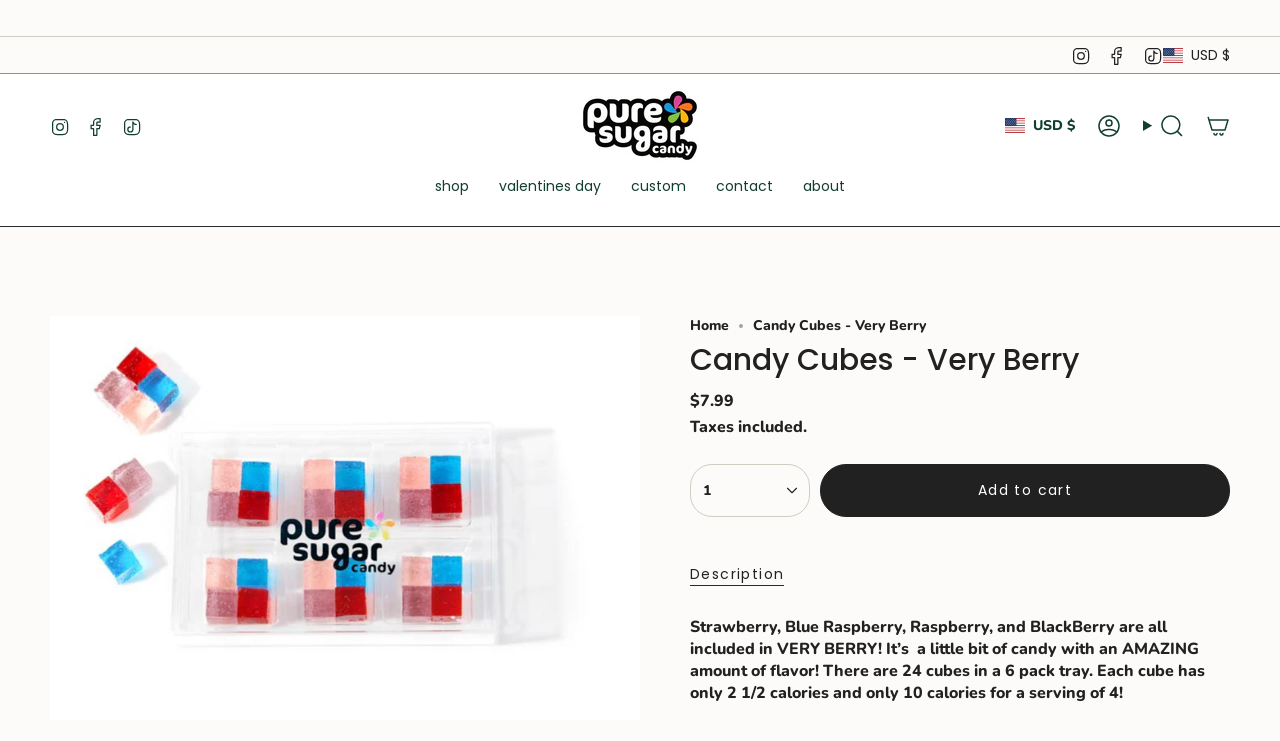

--- FILE ---
content_type: text/html; charset=utf-8
request_url: https://www.puresugarcandy.com/products/very-berry-candy-cubes?section_id=api-product-grid-item
body_size: 601
content:
<div id="shopify-section-api-product-grid-item" class="shopify-section">

<div data-api-content>
<grid-item
    class="grid-item product-item  product-item--centered product-item--outer-text product-item--has-quickbuy "
    id="product-item--api-product-grid-item-5362898337952"
    data-grid-item
    data-url="/products/very-berry-candy-cubes"
    data-swap-id="true"
    
  >
    <div class="product-item__image" data-product-image>
      <a
        class="product-link"
        href="/products/very-berry-candy-cubes"
        aria-label="Candy Cubes - Very Berry"
        data-product-link="/products/very-berry-candy-cubes"
      ><div class="product-item__bg" data-product-image-default><figure class="image-wrapper image-wrapper--cover lazy-image lazy-image--backfill is-loading" style="--aspect-ratio: 0.9090909090909091;" data-aos="img-in"
  data-aos-delay="||itemAnimationDelay||"
  data-aos-duration="800"
  data-aos-anchor="||itemAnimationAnchor||"
  data-aos-easing="ease-out-quart"><img src="//www.puresugarcandy.com/cdn/shop/products/ScreenShot2020-10-23at2.49.50PM.png?crop=center&amp;height=1570&amp;v=1603479028&amp;width=1428" alt="" width="1428" height="1570" loading="eager" srcset="//www.puresugarcandy.com/cdn/shop/products/ScreenShot2020-10-23at2.49.50PM.png?v=1603479028&amp;width=136 136w, //www.puresugarcandy.com/cdn/shop/products/ScreenShot2020-10-23at2.49.50PM.png?v=1603479028&amp;width=160 160w, //www.puresugarcandy.com/cdn/shop/products/ScreenShot2020-10-23at2.49.50PM.png?v=1603479028&amp;width=180 180w, //www.puresugarcandy.com/cdn/shop/products/ScreenShot2020-10-23at2.49.50PM.png?v=1603479028&amp;width=220 220w, //www.puresugarcandy.com/cdn/shop/products/ScreenShot2020-10-23at2.49.50PM.png?v=1603479028&amp;width=254 254w, //www.puresugarcandy.com/cdn/shop/products/ScreenShot2020-10-23at2.49.50PM.png?v=1603479028&amp;width=284 284w, //www.puresugarcandy.com/cdn/shop/products/ScreenShot2020-10-23at2.49.50PM.png?v=1603479028&amp;width=292 292w, //www.puresugarcandy.com/cdn/shop/products/ScreenShot2020-10-23at2.49.50PM.png?v=1603479028&amp;width=320 320w, //www.puresugarcandy.com/cdn/shop/products/ScreenShot2020-10-23at2.49.50PM.png?v=1603479028&amp;width=480 480w, //www.puresugarcandy.com/cdn/shop/products/ScreenShot2020-10-23at2.49.50PM.png?v=1603479028&amp;width=528 528w, //www.puresugarcandy.com/cdn/shop/products/ScreenShot2020-10-23at2.49.50PM.png?v=1603479028&amp;width=640 640w, //www.puresugarcandy.com/cdn/shop/products/ScreenShot2020-10-23at2.49.50PM.png?v=1603479028&amp;width=720 720w, //www.puresugarcandy.com/cdn/shop/products/ScreenShot2020-10-23at2.49.50PM.png?v=1603479028&amp;width=960 960w, //www.puresugarcandy.com/cdn/shop/products/ScreenShot2020-10-23at2.49.50PM.png?v=1603479028&amp;width=1080 1080w, //www.puresugarcandy.com/cdn/shop/products/ScreenShot2020-10-23at2.49.50PM.png?v=1603479028&amp;width=1296 1296w" sizes="500px" fetchpriority="high" class=" fit-cover is-loading ">
</figure>

&nbsp;</div></a>

      <div class="badge-box-container align--top-left body-medium"></div>
<quick-add-product>
  <div class="quick-add__holder desktop" data-quick-add-holder="5362898337952"><form method="post" action="/cart/add" id="ProductForm--api-product-grid-item-5362898337952" accept-charset="UTF-8" class="shopify-product-form" enctype="multipart/form-data"><input type="hidden" name="form_type" value="product" /><input type="hidden" name="utf8" value="✓" /><input type="hidden" name="id" value="34978422882464"><input type="hidden" name="product-id" value="5362898337952" /><input type="hidden" name="section-id" value="api-product-grid-item" /></form><button
      class="quick-add__button btn btn--solid btn--small"
      
        type="submit"
        name="add"
        form="ProductForm--api-product-grid-item-5362898337952"
        aria-label="Add to cart"
        data-add-to-cart
      
    ><span class="btn__text">Add to cart
</span>
      <span class="btn__added">&nbsp;</span>
      <span class="btn__loader">
        <svg height="18" width="18" class="svg-loader">
          <circle r="7" cx="9" cy="9" />
          <circle stroke-dasharray="87.96459430051421 87.96459430051421" r="7" cx="9" cy="9" />
        </svg>
      </span>
      <span class="btn__error" data-message-error>&nbsp;</span>
    </button></div>
</quick-add-product>

    </div>

    <div
      class="product-information"
      style="--swatch-size: var(--swatch-size-filters);"
      data-product-information
    >
      <div class="product-item__info body-medium">
        <a class="product-link" href="/products/very-berry-candy-cubes" data-product-link="/products/very-berry-candy-cubes">
          <p class="product-item__title">Candy Cubes - Very Berry</p>

          <div class="product-item__price__holder"><div class="product-item__price" data-product-price>
<span class="price">
  
    <span class="new-price">
      
$7.99
</span>
    
  
</span>

</div>
          </div>
        </a>

<quick-add-product>
  <div class="quick-add__holder mobile" data-quick-add-holder="5362898337952"><form method="post" action="/cart/add" id="ProductForm--api-product-grid-item-5362898337952" accept-charset="UTF-8" class="shopify-product-form" enctype="multipart/form-data"><input type="hidden" name="form_type" value="product" /><input type="hidden" name="utf8" value="✓" /><input type="hidden" name="id" value="34978422882464"><input type="hidden" name="product-id" value="5362898337952" /><input type="hidden" name="section-id" value="api-product-grid-item" /></form><button
      class="quick-add__button btn btn--outline btn--small"
      
        type="submit"
        name="add"
        form="ProductForm--api-product-grid-item-5362898337952"
        aria-label="Add to cart"
        data-add-to-cart
      
    ><span class="btn__text">Add to cart
</span>
      <span class="btn__added">&nbsp;</span>
      <span class="btn__loader">
        <svg height="18" width="18" class="svg-loader">
          <circle r="7" cx="9" cy="9" />
          <circle stroke-dasharray="87.96459430051421 87.96459430051421" r="7" cx="9" cy="9" />
        </svg>
      </span>
      <span class="btn__error" data-message-error>&nbsp;</span>
    </button></div>
</quick-add-product>
</div>
    </div>
  </grid-item></div></div>